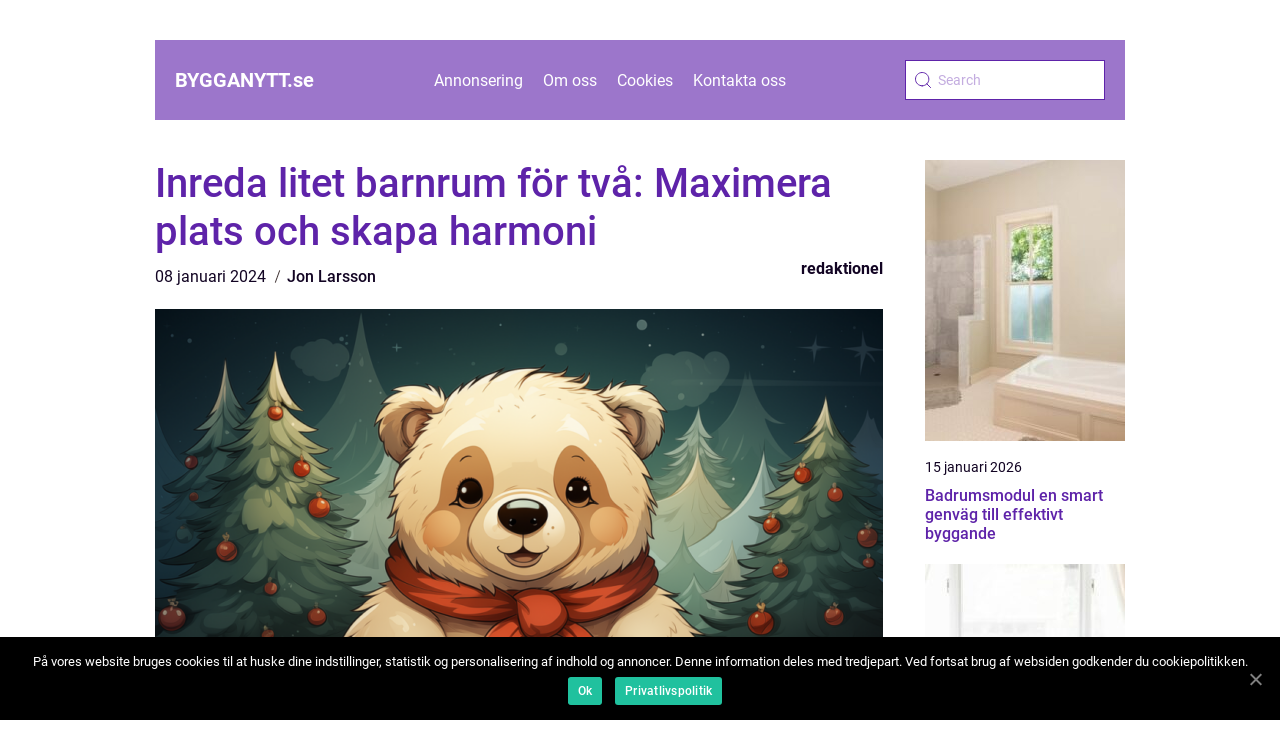

--- FILE ---
content_type: text/html; charset=UTF-8
request_url: https://bygganytt.se/inreda-litet-barnrum-for-tva-maximera-plats-och-skapa-harmoni/
body_size: 12550
content:
<!doctype html>
<html lang="sv-SE">

<head>
    <meta charset="UTF-8">
    <meta name="viewport" content="width=device-width, initial-scale=1">

    <link rel="apple-touch-icon" sizes="180x180" href="https://bygganytt.se/wp-content/themes/klikko5_04_06_2025/dest/images/favicon.png">
    <link rel="icon" type="image/png" sizes="32x32" href="https://bygganytt.se/wp-content/themes/klikko5_04_06_2025/dest/images/favicon.png">
    <link rel="icon" type="image/png" sizes="16x16" href="https://bygganytt.se/wp-content/themes/klikko5_04_06_2025/dest/images/favicon.png">

            <title>Inreda litet barnrum för två: Maximera plats och skapa harmoni</title>
    <meta name='robots' content='index, follow' />

	<!-- This site is optimized with the Yoast SEO plugin v25.3.1 - https://yoast.com/wordpress/plugins/seo/ -->
	<title>Inreda litet barnrum för två: Maximera plats och skapa harmoni</title>
	<meta name="description" content="Läs denna högkvalitativa artikel om hur du inreder ett litet barnrum för två. Få en grundlig översikt, upptäck olika typer av lösningar och utforska för- och nackdelar med varje alternativ. Maximera golvytan, skapa en trivsam miljö och låt båda barnen trivas." />
	<link rel="canonical" href="https://bygganytt.se/inreda-litet-barnrum-for-tva-maximera-plats-och-skapa-harmoni/" />
	<meta property="og:locale" content="sv_SE" />
	<meta property="og:type" content="article" />
	<meta property="og:title" content="Inreda litet barnrum för två: Maximera plats och skapa harmoni" />
	<meta property="og:description" content="Läs denna högkvalitativa artikel om hur du inreder ett litet barnrum för två. Få en grundlig översikt, upptäck olika typer av lösningar och utforska för- och nackdelar med varje alternativ. Maximera golvytan, skapa en trivsam miljö och låt båda barnen trivas." />
	<meta property="og:url" content="https://bygganytt.se/inreda-litet-barnrum-for-tva-maximera-plats-och-skapa-harmoni/" />
	<meta property="og:site_name" content="Byggnyheter | Senaste nytt inom byggbranschen" />
	<meta property="article:published_time" content="2024-01-08T04:45:14+00:00" />
	<meta property="article:modified_time" content="2025-08-25T06:54:43+00:00" />
	<meta property="og:image" content="https://bygganytt.se/wp-content/uploads/2024/01/pixabay-8359835.png" />
	<meta property="og:image:width" content="1000" />
	<meta property="og:image:height" content="782" />
	<meta property="og:image:type" content="image/png" />
	<meta name="author" content="Jon Larsson" />
	<meta name="twitter:card" content="summary_large_image" />
	<script type="application/ld+json" class="yoast-schema-graph">{"@context":"https://schema.org","@graph":[{"@type":"WebPage","@id":"https://bygganytt.se/inreda-litet-barnrum-for-tva-maximera-plats-och-skapa-harmoni/","url":"https://bygganytt.se/inreda-litet-barnrum-for-tva-maximera-plats-och-skapa-harmoni/","name":"Inreda litet barnrum för två: Maximera plats och skapa harmoni","isPartOf":{"@id":"https://bygganytt.se/#website"},"primaryImageOfPage":{"@id":"https://bygganytt.se/inreda-litet-barnrum-for-tva-maximera-plats-och-skapa-harmoni/#primaryimage"},"image":{"@id":"https://bygganytt.se/inreda-litet-barnrum-for-tva-maximera-plats-och-skapa-harmoni/#primaryimage"},"thumbnailUrl":"https://bygganytt.se/wp-content/uploads/2024/01/pixabay-8359835.png","datePublished":"2024-01-08T04:45:14+00:00","dateModified":"2025-08-25T06:54:43+00:00","author":{"@id":"https://bygganytt.se/#/schema/person/467a8dae4d2e5f3390e1c5b8a63a4ab8"},"description":"Läs denna högkvalitativa artikel om hur du inreder ett litet barnrum för två. Få en grundlig översikt, upptäck olika typer av lösningar och utforska för- och nackdelar med varje alternativ. Maximera golvytan, skapa en trivsam miljö och låt båda barnen trivas.","breadcrumb":{"@id":"https://bygganytt.se/inreda-litet-barnrum-for-tva-maximera-plats-och-skapa-harmoni/#breadcrumb"},"inLanguage":"sv-SE","potentialAction":[{"@type":"ReadAction","target":["https://bygganytt.se/inreda-litet-barnrum-for-tva-maximera-plats-och-skapa-harmoni/"]}]},{"@type":"ImageObject","inLanguage":"sv-SE","@id":"https://bygganytt.se/inreda-litet-barnrum-for-tva-maximera-plats-och-skapa-harmoni/#primaryimage","url":"https://bygganytt.se/wp-content/uploads/2024/01/pixabay-8359835.png","contentUrl":"https://bygganytt.se/wp-content/uploads/2024/01/pixabay-8359835.png","width":1000,"height":782},{"@type":"BreadcrumbList","@id":"https://bygganytt.se/inreda-litet-barnrum-for-tva-maximera-plats-och-skapa-harmoni/#breadcrumb","itemListElement":[{"@type":"ListItem","position":1,"name":"Hem","item":"https://bygganytt.se/"},{"@type":"ListItem","position":2,"name":"Inreda litet barnrum för två: Maximera plats och skapa harmoni"}]},{"@type":"WebSite","@id":"https://bygganytt.se/#website","url":"https://bygganytt.se/","name":"Byggnyheter | Senaste nytt inom byggbranschen","description":"Här hittar du de senaste nyheterna inom byggbranschen.","potentialAction":[{"@type":"SearchAction","target":{"@type":"EntryPoint","urlTemplate":"https://bygganytt.se/?s={search_term_string}"},"query-input":{"@type":"PropertyValueSpecification","valueRequired":true,"valueName":"search_term_string"}}],"inLanguage":"sv-SE"},{"@type":"Person","@id":"https://bygganytt.se/#/schema/person/467a8dae4d2e5f3390e1c5b8a63a4ab8","name":"Jon Larsson","image":{"@type":"ImageObject","inLanguage":"sv-SE","@id":"https://bygganytt.se/#/schema/person/image/","url":"https://secure.gravatar.com/avatar/442767371d6e0d6f685c65723e33166bcb4ab358858ba655601faf5e5294f5c6?s=96&d=mm&r=g","contentUrl":"https://secure.gravatar.com/avatar/442767371d6e0d6f685c65723e33166bcb4ab358858ba655601faf5e5294f5c6?s=96&d=mm&r=g","caption":"Jon Larsson"},"url":"https://bygganytt.se/author/jon_larsson/"}]}</script>
	<!-- / Yoast SEO plugin. -->


<link rel="alternate" type="application/rss+xml" title="Byggnyheter | Senaste nytt inom byggbranschen &raquo; Kommentarsflöde för Inreda litet barnrum för två: Maximera plats och skapa harmoni" href="https://bygganytt.se/inreda-litet-barnrum-for-tva-maximera-plats-och-skapa-harmoni/feed/" />
<link rel="alternate" title="oEmbed (JSON)" type="application/json+oembed" href="https://bygganytt.se/wp-json/oembed/1.0/embed?url=https%3A%2F%2Fbygganytt.se%2Finreda-litet-barnrum-for-tva-maximera-plats-och-skapa-harmoni%2F" />
<link rel="alternate" title="oEmbed (XML)" type="text/xml+oembed" href="https://bygganytt.se/wp-json/oembed/1.0/embed?url=https%3A%2F%2Fbygganytt.se%2Finreda-litet-barnrum-for-tva-maximera-plats-och-skapa-harmoni%2F&#038;format=xml" />
<style id='wp-img-auto-sizes-contain-inline-css' type='text/css'>
img:is([sizes=auto i],[sizes^="auto," i]){contain-intrinsic-size:3000px 1500px}
/*# sourceURL=wp-img-auto-sizes-contain-inline-css */
</style>
<style id='wp-emoji-styles-inline-css' type='text/css'>

	img.wp-smiley, img.emoji {
		display: inline !important;
		border: none !important;
		box-shadow: none !important;
		height: 1em !important;
		width: 1em !important;
		margin: 0 0.07em !important;
		vertical-align: -0.1em !important;
		background: none !important;
		padding: 0 !important;
	}
/*# sourceURL=wp-emoji-styles-inline-css */
</style>
<style id='wp-block-library-inline-css' type='text/css'>
:root{--wp-block-synced-color:#7a00df;--wp-block-synced-color--rgb:122,0,223;--wp-bound-block-color:var(--wp-block-synced-color);--wp-editor-canvas-background:#ddd;--wp-admin-theme-color:#007cba;--wp-admin-theme-color--rgb:0,124,186;--wp-admin-theme-color-darker-10:#006ba1;--wp-admin-theme-color-darker-10--rgb:0,107,160.5;--wp-admin-theme-color-darker-20:#005a87;--wp-admin-theme-color-darker-20--rgb:0,90,135;--wp-admin-border-width-focus:2px}@media (min-resolution:192dpi){:root{--wp-admin-border-width-focus:1.5px}}.wp-element-button{cursor:pointer}:root .has-very-light-gray-background-color{background-color:#eee}:root .has-very-dark-gray-background-color{background-color:#313131}:root .has-very-light-gray-color{color:#eee}:root .has-very-dark-gray-color{color:#313131}:root .has-vivid-green-cyan-to-vivid-cyan-blue-gradient-background{background:linear-gradient(135deg,#00d084,#0693e3)}:root .has-purple-crush-gradient-background{background:linear-gradient(135deg,#34e2e4,#4721fb 50%,#ab1dfe)}:root .has-hazy-dawn-gradient-background{background:linear-gradient(135deg,#faaca8,#dad0ec)}:root .has-subdued-olive-gradient-background{background:linear-gradient(135deg,#fafae1,#67a671)}:root .has-atomic-cream-gradient-background{background:linear-gradient(135deg,#fdd79a,#004a59)}:root .has-nightshade-gradient-background{background:linear-gradient(135deg,#330968,#31cdcf)}:root .has-midnight-gradient-background{background:linear-gradient(135deg,#020381,#2874fc)}:root{--wp--preset--font-size--normal:16px;--wp--preset--font-size--huge:42px}.has-regular-font-size{font-size:1em}.has-larger-font-size{font-size:2.625em}.has-normal-font-size{font-size:var(--wp--preset--font-size--normal)}.has-huge-font-size{font-size:var(--wp--preset--font-size--huge)}.has-text-align-center{text-align:center}.has-text-align-left{text-align:left}.has-text-align-right{text-align:right}.has-fit-text{white-space:nowrap!important}#end-resizable-editor-section{display:none}.aligncenter{clear:both}.items-justified-left{justify-content:flex-start}.items-justified-center{justify-content:center}.items-justified-right{justify-content:flex-end}.items-justified-space-between{justify-content:space-between}.screen-reader-text{border:0;clip-path:inset(50%);height:1px;margin:-1px;overflow:hidden;padding:0;position:absolute;width:1px;word-wrap:normal!important}.screen-reader-text:focus{background-color:#ddd;clip-path:none;color:#444;display:block;font-size:1em;height:auto;left:5px;line-height:normal;padding:15px 23px 14px;text-decoration:none;top:5px;width:auto;z-index:100000}html :where(.has-border-color){border-style:solid}html :where([style*=border-top-color]){border-top-style:solid}html :where([style*=border-right-color]){border-right-style:solid}html :where([style*=border-bottom-color]){border-bottom-style:solid}html :where([style*=border-left-color]){border-left-style:solid}html :where([style*=border-width]){border-style:solid}html :where([style*=border-top-width]){border-top-style:solid}html :where([style*=border-right-width]){border-right-style:solid}html :where([style*=border-bottom-width]){border-bottom-style:solid}html :where([style*=border-left-width]){border-left-style:solid}html :where(img[class*=wp-image-]){height:auto;max-width:100%}:where(figure){margin:0 0 1em}html :where(.is-position-sticky){--wp-admin--admin-bar--position-offset:var(--wp-admin--admin-bar--height,0px)}@media screen and (max-width:600px){html :where(.is-position-sticky){--wp-admin--admin-bar--position-offset:0px}}

/*# sourceURL=wp-block-library-inline-css */
</style><style id='global-styles-inline-css' type='text/css'>
:root{--wp--preset--aspect-ratio--square: 1;--wp--preset--aspect-ratio--4-3: 4/3;--wp--preset--aspect-ratio--3-4: 3/4;--wp--preset--aspect-ratio--3-2: 3/2;--wp--preset--aspect-ratio--2-3: 2/3;--wp--preset--aspect-ratio--16-9: 16/9;--wp--preset--aspect-ratio--9-16: 9/16;--wp--preset--color--black: #000000;--wp--preset--color--cyan-bluish-gray: #abb8c3;--wp--preset--color--white: #ffffff;--wp--preset--color--pale-pink: #f78da7;--wp--preset--color--vivid-red: #cf2e2e;--wp--preset--color--luminous-vivid-orange: #ff6900;--wp--preset--color--luminous-vivid-amber: #fcb900;--wp--preset--color--light-green-cyan: #7bdcb5;--wp--preset--color--vivid-green-cyan: #00d084;--wp--preset--color--pale-cyan-blue: #8ed1fc;--wp--preset--color--vivid-cyan-blue: #0693e3;--wp--preset--color--vivid-purple: #9b51e0;--wp--preset--gradient--vivid-cyan-blue-to-vivid-purple: linear-gradient(135deg,rgb(6,147,227) 0%,rgb(155,81,224) 100%);--wp--preset--gradient--light-green-cyan-to-vivid-green-cyan: linear-gradient(135deg,rgb(122,220,180) 0%,rgb(0,208,130) 100%);--wp--preset--gradient--luminous-vivid-amber-to-luminous-vivid-orange: linear-gradient(135deg,rgb(252,185,0) 0%,rgb(255,105,0) 100%);--wp--preset--gradient--luminous-vivid-orange-to-vivid-red: linear-gradient(135deg,rgb(255,105,0) 0%,rgb(207,46,46) 100%);--wp--preset--gradient--very-light-gray-to-cyan-bluish-gray: linear-gradient(135deg,rgb(238,238,238) 0%,rgb(169,184,195) 100%);--wp--preset--gradient--cool-to-warm-spectrum: linear-gradient(135deg,rgb(74,234,220) 0%,rgb(151,120,209) 20%,rgb(207,42,186) 40%,rgb(238,44,130) 60%,rgb(251,105,98) 80%,rgb(254,248,76) 100%);--wp--preset--gradient--blush-light-purple: linear-gradient(135deg,rgb(255,206,236) 0%,rgb(152,150,240) 100%);--wp--preset--gradient--blush-bordeaux: linear-gradient(135deg,rgb(254,205,165) 0%,rgb(254,45,45) 50%,rgb(107,0,62) 100%);--wp--preset--gradient--luminous-dusk: linear-gradient(135deg,rgb(255,203,112) 0%,rgb(199,81,192) 50%,rgb(65,88,208) 100%);--wp--preset--gradient--pale-ocean: linear-gradient(135deg,rgb(255,245,203) 0%,rgb(182,227,212) 50%,rgb(51,167,181) 100%);--wp--preset--gradient--electric-grass: linear-gradient(135deg,rgb(202,248,128) 0%,rgb(113,206,126) 100%);--wp--preset--gradient--midnight: linear-gradient(135deg,rgb(2,3,129) 0%,rgb(40,116,252) 100%);--wp--preset--font-size--small: 13px;--wp--preset--font-size--medium: 20px;--wp--preset--font-size--large: 36px;--wp--preset--font-size--x-large: 42px;--wp--preset--spacing--20: 0.44rem;--wp--preset--spacing--30: 0.67rem;--wp--preset--spacing--40: 1rem;--wp--preset--spacing--50: 1.5rem;--wp--preset--spacing--60: 2.25rem;--wp--preset--spacing--70: 3.38rem;--wp--preset--spacing--80: 5.06rem;--wp--preset--shadow--natural: 6px 6px 9px rgba(0, 0, 0, 0.2);--wp--preset--shadow--deep: 12px 12px 50px rgba(0, 0, 0, 0.4);--wp--preset--shadow--sharp: 6px 6px 0px rgba(0, 0, 0, 0.2);--wp--preset--shadow--outlined: 6px 6px 0px -3px rgb(255, 255, 255), 6px 6px rgb(0, 0, 0);--wp--preset--shadow--crisp: 6px 6px 0px rgb(0, 0, 0);}:where(.is-layout-flex){gap: 0.5em;}:where(.is-layout-grid){gap: 0.5em;}body .is-layout-flex{display: flex;}.is-layout-flex{flex-wrap: wrap;align-items: center;}.is-layout-flex > :is(*, div){margin: 0;}body .is-layout-grid{display: grid;}.is-layout-grid > :is(*, div){margin: 0;}:where(.wp-block-columns.is-layout-flex){gap: 2em;}:where(.wp-block-columns.is-layout-grid){gap: 2em;}:where(.wp-block-post-template.is-layout-flex){gap: 1.25em;}:where(.wp-block-post-template.is-layout-grid){gap: 1.25em;}.has-black-color{color: var(--wp--preset--color--black) !important;}.has-cyan-bluish-gray-color{color: var(--wp--preset--color--cyan-bluish-gray) !important;}.has-white-color{color: var(--wp--preset--color--white) !important;}.has-pale-pink-color{color: var(--wp--preset--color--pale-pink) !important;}.has-vivid-red-color{color: var(--wp--preset--color--vivid-red) !important;}.has-luminous-vivid-orange-color{color: var(--wp--preset--color--luminous-vivid-orange) !important;}.has-luminous-vivid-amber-color{color: var(--wp--preset--color--luminous-vivid-amber) !important;}.has-light-green-cyan-color{color: var(--wp--preset--color--light-green-cyan) !important;}.has-vivid-green-cyan-color{color: var(--wp--preset--color--vivid-green-cyan) !important;}.has-pale-cyan-blue-color{color: var(--wp--preset--color--pale-cyan-blue) !important;}.has-vivid-cyan-blue-color{color: var(--wp--preset--color--vivid-cyan-blue) !important;}.has-vivid-purple-color{color: var(--wp--preset--color--vivid-purple) !important;}.has-black-background-color{background-color: var(--wp--preset--color--black) !important;}.has-cyan-bluish-gray-background-color{background-color: var(--wp--preset--color--cyan-bluish-gray) !important;}.has-white-background-color{background-color: var(--wp--preset--color--white) !important;}.has-pale-pink-background-color{background-color: var(--wp--preset--color--pale-pink) !important;}.has-vivid-red-background-color{background-color: var(--wp--preset--color--vivid-red) !important;}.has-luminous-vivid-orange-background-color{background-color: var(--wp--preset--color--luminous-vivid-orange) !important;}.has-luminous-vivid-amber-background-color{background-color: var(--wp--preset--color--luminous-vivid-amber) !important;}.has-light-green-cyan-background-color{background-color: var(--wp--preset--color--light-green-cyan) !important;}.has-vivid-green-cyan-background-color{background-color: var(--wp--preset--color--vivid-green-cyan) !important;}.has-pale-cyan-blue-background-color{background-color: var(--wp--preset--color--pale-cyan-blue) !important;}.has-vivid-cyan-blue-background-color{background-color: var(--wp--preset--color--vivid-cyan-blue) !important;}.has-vivid-purple-background-color{background-color: var(--wp--preset--color--vivid-purple) !important;}.has-black-border-color{border-color: var(--wp--preset--color--black) !important;}.has-cyan-bluish-gray-border-color{border-color: var(--wp--preset--color--cyan-bluish-gray) !important;}.has-white-border-color{border-color: var(--wp--preset--color--white) !important;}.has-pale-pink-border-color{border-color: var(--wp--preset--color--pale-pink) !important;}.has-vivid-red-border-color{border-color: var(--wp--preset--color--vivid-red) !important;}.has-luminous-vivid-orange-border-color{border-color: var(--wp--preset--color--luminous-vivid-orange) !important;}.has-luminous-vivid-amber-border-color{border-color: var(--wp--preset--color--luminous-vivid-amber) !important;}.has-light-green-cyan-border-color{border-color: var(--wp--preset--color--light-green-cyan) !important;}.has-vivid-green-cyan-border-color{border-color: var(--wp--preset--color--vivid-green-cyan) !important;}.has-pale-cyan-blue-border-color{border-color: var(--wp--preset--color--pale-cyan-blue) !important;}.has-vivid-cyan-blue-border-color{border-color: var(--wp--preset--color--vivid-cyan-blue) !important;}.has-vivid-purple-border-color{border-color: var(--wp--preset--color--vivid-purple) !important;}.has-vivid-cyan-blue-to-vivid-purple-gradient-background{background: var(--wp--preset--gradient--vivid-cyan-blue-to-vivid-purple) !important;}.has-light-green-cyan-to-vivid-green-cyan-gradient-background{background: var(--wp--preset--gradient--light-green-cyan-to-vivid-green-cyan) !important;}.has-luminous-vivid-amber-to-luminous-vivid-orange-gradient-background{background: var(--wp--preset--gradient--luminous-vivid-amber-to-luminous-vivid-orange) !important;}.has-luminous-vivid-orange-to-vivid-red-gradient-background{background: var(--wp--preset--gradient--luminous-vivid-orange-to-vivid-red) !important;}.has-very-light-gray-to-cyan-bluish-gray-gradient-background{background: var(--wp--preset--gradient--very-light-gray-to-cyan-bluish-gray) !important;}.has-cool-to-warm-spectrum-gradient-background{background: var(--wp--preset--gradient--cool-to-warm-spectrum) !important;}.has-blush-light-purple-gradient-background{background: var(--wp--preset--gradient--blush-light-purple) !important;}.has-blush-bordeaux-gradient-background{background: var(--wp--preset--gradient--blush-bordeaux) !important;}.has-luminous-dusk-gradient-background{background: var(--wp--preset--gradient--luminous-dusk) !important;}.has-pale-ocean-gradient-background{background: var(--wp--preset--gradient--pale-ocean) !important;}.has-electric-grass-gradient-background{background: var(--wp--preset--gradient--electric-grass) !important;}.has-midnight-gradient-background{background: var(--wp--preset--gradient--midnight) !important;}.has-small-font-size{font-size: var(--wp--preset--font-size--small) !important;}.has-medium-font-size{font-size: var(--wp--preset--font-size--medium) !important;}.has-large-font-size{font-size: var(--wp--preset--font-size--large) !important;}.has-x-large-font-size{font-size: var(--wp--preset--font-size--x-large) !important;}
/*# sourceURL=global-styles-inline-css */
</style>

<style id='classic-theme-styles-inline-css' type='text/css'>
/*! This file is auto-generated */
.wp-block-button__link{color:#fff;background-color:#32373c;border-radius:9999px;box-shadow:none;text-decoration:none;padding:calc(.667em + 2px) calc(1.333em + 2px);font-size:1.125em}.wp-block-file__button{background:#32373c;color:#fff;text-decoration:none}
/*# sourceURL=/wp-includes/css/classic-themes.min.css */
</style>
<link rel='stylesheet' id='klikko-style-css' href='https://bygganytt.se/wp-content/themes/klikko5_04_06_2025/style.css?ver=6.9' type='text/css' media='all' />
<link rel='stylesheet' id='main-style-css' href='https://bygganytt.se/wp-content/themes/klikko5_04_06_2025/dest/css/app.css?ver=6.9' type='text/css' media='all' />
<link rel='stylesheet' id='owl-carousel-css' href='https://bygganytt.se/wp-content/themes/klikko5_04_06_2025/dest/css/owl.carousel.min.css?ver=1' type='text/css' media='all' />
<script type="text/javascript" src="https://bygganytt.se/wp-includes/js/jquery/jquery.min.js?ver=3.7.1" id="jquery-core-js"></script>
<script type="text/javascript" src="https://bygganytt.se/wp-includes/js/jquery/jquery-migrate.min.js?ver=3.4.1" id="jquery-migrate-js"></script>
<link rel="https://api.w.org/" href="https://bygganytt.se/wp-json/" /><link rel="alternate" title="JSON" type="application/json" href="https://bygganytt.se/wp-json/wp/v2/posts/690" /><link rel="EditURI" type="application/rsd+xml" title="RSD" href="https://bygganytt.se/xmlrpc.php?rsd" />
<meta name="generator" content="WordPress 6.9" />
<link rel='shortlink' href='https://bygganytt.se/?p=690' />
<script type="text/javascript">var ajaxurl = "https://bygganytt.se/wp-admin/admin-ajax.php";</script>
    <script type="application/ld+json">
        {
          "@context": "https://schema.org",
          "@type": "NewsArticle",
          "mainEntityOfPage": {
            "@type": "WebPage",
            "@id": "https://bygganytt.se/inreda-litet-barnrum-for-tva-maximera-plats-och-skapa-harmoni/"
          },
          "headline": "Inreda litet barnrum för två: Maximera plats och skapa harmoni",
          "image": "https://bygganytt.se/wp-content/uploads/2024/01/pixabay-8359835.png",
          "datePublished": "2024-01-08T05:45:14+01:00",
          "dateModified":  "2025-08-25T08:54:43+02:00",
          "author": {
            "@type": "Person",
            "name": "Jon Larsson"
          },
          "publisher": {
             "@type": "Organization",
             "name": "Byggnyheter | Senaste nytt inom byggbranschen",
             "logo": {
                "@type": "ImageObject",
                "url": "https://bygganytt.se/wp-content/themes/klikko5_04_06_2025/dest/images/favicon.png"
             }
          }
        }


    </script>

    </head>

<body class="wp-singular post-template-default single single-post postid-690 single-format-standard wp-theme-klikko5_04_06_2025">
<header class="header-block">
    <div class="mobile-bg"><span></span></div>
    <div class="max-width-content container-fluid">
        <div class="header-block__wrapper">
            <a href="https://bygganytt.se">
                <span class="site-name">
                    bygganytt.<span>se</span>                </span>
            </a>
            <div class="menu-klikko-main-menu-container"><ul id="menu-klikko-main-menu" class="menu"><li id="menu-item-881" class="menu-item menu-item-type-post_type menu-item-object-page menu-item-881"><a href="https://bygganytt.se/annonsering/">Annonsering</a></li>
<li id="menu-item-882" class="menu-item menu-item-type-post_type menu-item-object-page menu-item-882"><a href="https://bygganytt.se/om-oss/">Om oss</a></li>
<li id="menu-item-883" class="menu-item menu-item-type-post_type menu-item-object-page menu-item-privacy-policy menu-item-883"><a rel="privacy-policy" href="https://bygganytt.se/cookies/">Cookies</a></li>
<li id="menu-item-884" class="menu-item menu-item-type-post_type menu-item-object-page menu-item-884"><a href="https://bygganytt.se/kontakta-oss/">Kontakta oss</a></li>
</ul></div>            <form id="search" class="search-form" method="get" action="https://bygganytt.se/">
                <input class="search-form__input" placeholder="Search" type="search" value="" name="s" id="search">
                <input class="search-form__submit" type="submit" value="">
            </form>
            <div class="mobile-items">
                <div class="mobile-items__search"></div>
                <div class="mobile-items__menu"></div>
            </div>
        </div>
    </div>
</header>

<main>
    <div class="top-banner">
        <div id="HeaderWideBanner970" class="banner wide-banner"></div>    </div>
    <div class="main-wrapper">
        <div class="left-banner-block">
            <div id="LeftSidebarScrollBanner300" class="banner"></div>        </div>

    <div class="single-blog">
        <section class="main-content">
            <div class="main-block">
                <div class="hero-content">
                    <h1>Inreda litet barnrum för två: Maximera plats och skapa harmoni</h1>
                        <div class="card-data">
        
        <div class="card-info">
            <span class="card-date">
                08 januari 2024            </span>
            <span class="card-author">
                <a href="https://bygganytt.se/author/jon_larsson/">Jon Larsson</a>            </span>
        </div>

                    <div class="card-categories">
                <a href="https://bygganytt.se/category/redaktionel/" rel="tag">redaktionel</a>            </div>
        
    </div>
                        <div class="main-content__image">
                        <img width="728" height="600" src="https://bygganytt.se/wp-content/uploads/2024/01/pixabay-8359835-728x600.png" class="attachment-front-large size-front-large" alt="" decoding="async" fetchpriority="high" />                    </div>
                    <div class="main-content__text">
                        <h2>Introduktion</h2>
<p>Ett litet barnrum kan vara en utmaning att inreda, speciellt när det rymmer två barn. Att skapa en funktionell och harmonisk miljö där båda barnen kan trivas är viktigt. I denna artikel kommer vi att ge en grundlig översikt av hur man kan inreda ett litet barnrum för två, vilka typer av lösningar som finns tillgängliga och undersöka för- och nackdelar med olika alternativ.</p>
<h2>Vad innebär &#8221;inreda litet barnrum för två&#8221;?</h2>
<p>
                         <picture><source srcset="https://wsnonline.dk/storage/image-gallery-images/pixabay-286240.webp" type="image/webp"><source srcset="https://wsnonline.dk/storage/image-gallery-images/pixabay-286240.webp" type="image/jpeg"><img decoding="async" style="max-width: 400px!important; height: auto!important;display: block!important; margin-left: auto!important; margin-right: auto!important;" src="https://wsnonline.dk/storage/image-gallery-images/pixabay-286240.jpeg" alt="kids room">
                         </picture></p>
<p>När vi pratar om att inreda ett litet barnrum för två avser vi att skapa en plats där båda barnen kan leva och sova bekvämt. Det handlar om att välja möbler och organisera utrymmet på ett sätt som maximerar platsen samtidigt som det skapar en trivsam och harmonisk atmosfär för barnen att växa upp i.</p>
<p>Typer av lösningar för att inreda litet barnrum för två</p>
<p>Det finns olika alternativ att överväga när man inreder ett litet barnrum för två. Här är några populära lösningar:</p>
<p>1. Våningssängar: Våningssängar är ett utmärkt sätt att maximera golvytan i ett barnrum. Detta alternativ ger båda barnen en egen sovplats samtidigt som det frigör utrymme för lek och förvaring.</p>
<p>2. Kompakta lösningar: Det finns särskilda möbelsystem som är utformade för att passa in i små barnrum. Dessa system erbjuder smarta förvaringslösningar som kombinerar sängar, skrivbord och hyllor i en enda enhet, vilket frigör utrymme för lek och rörelse.</p>
<p>3. Delade rum: Om det inte finns tillräckligt med utrymme för våningssängar eller kompakta möbelsystem kan man överväga att dela upp rummet på ett smart sätt. Ett alternativ är att använda en skärmvägg eller gardiner för att dela upp utrymmet och ge varje barn en egen zon.</p>
<h2>Kvantitativa mätningar om &#8221;inreda litet barnrum för två&#8221;</h2>
<p>Genom att använda våningssängar eller kompakta lösningar kan man spara upp till 50% av golvytan i ett barnrum jämfört med att använda separata sängar och möbler. Detta ger barnen mer utrymme att leka, studera och utforska.</p>
<h2>Skillnader mellan olika &#8221;inreda litet barnrum för två&#8221;</h2>
<p>Vilken lösning som passar bäst beror på barnens ålder, personligheter och preferenser. Våningssängar är ett utmärkt alternativ för syskon som är nära i ålder och gillar att sova högt upp. Kompakta lösningar är idealiska för äldre barn som behöver en egen plats att studera och förvara sina saker. Att dela rummet kan vara en bra lösning för syskon som behöver utrymme för att vara ifrån varandra ibland.</p>
<p>Historisk genomgång av för- och nackdelar med olika &#8221;inreda litet barnrum för två&#8221;</p>
<p>Historiskt sett har våningssängar varit det vanligaste alternativet när man inreder ett litet barnrum för två. Dessa sängar erbjuder maximal utnyttjande av golvytan, men kan vara svåra att använda för yngre barn eller de som är rädda för höjder. Kompakta lösningar har ökat i popularitet de senaste åren på grund av deras mångsidighet och smarta förvaringsmöjligheter. Att dela rummet har också varit en vanlig lösning, särskilt för syskon som vuxit upp tillsammans och är vana vid att dela utrymmen.</p>
<p><span style="width:560px;height:315px;display:block;margin:20px auto 40px;" class="fx-youtube-iframe-box"><br />
                                <iframe style="display:block;margin:auto;border: unset;" width="560" height="315" src="https://www.youtube.com/embed/aWWzaveJQbA"
                                            title="kids room" frameborder="0"
                                            allow="accelerometer; autoplay; clipboard-write; encrypted-media; gyroscope; picture-in-picture; web-share" allowfullscreen><br />
                                </iframe><br />
                            </span></p>
<h2>Slutsats</h2>
<p>Att inreda ett litet barnrum för två kan vara en spännande och utmanande uppgift. Genom att välja rätt möbler och organisera utrymmet på ett smart sätt kan man skapa en trivsam och harmonisk miljö där båda barnen kan trivas. Våningssängar, kompakta lösningar och delade rum är olika alternativ att överväga, och valet beror på barnens ålder, preferenser och utrymmet. Genom att maximera golvytan och erbjuda smarta förvaringslösningar kan man skapa ett litet barnrum för två som är både funktionellt och stilfullt.</p>
<div class="schema-faq-wrapper">
<h2 style="text-align: center; margin-bottom: 20px;"><span style="border: 1px solid black; padding: 10px 50px;">FAQ</span><br />
		</h2>
<div itemscope itemtype="https://schema.org/FAQPage" style="border: 1px solid black; padding: 20px;">
<div itemscope itemprop="mainEntity" itemtype="https://schema.org/Question">
<h3><span itemprop="name">Vad är fördelen med att använda våningssängar i ett litet barnrum för två?</span></h3>
<div itemscope itemprop="acceptedAnswer" itemtype="https://schema.org/Answer">
<div itemprop="text">Våningssängar är utmärkta för att maximera golvytan i ett litet barnrum för två. De friar upp utrymme för lek och förvaring samtidigt som båda barnen får en egen sovplats.</div>
</p></div>
</p></div>
<div itemscope itemprop="mainEntity" itemtype="https://schema.org/Question">
<h3><span itemprop="name">Hur kan man dela upp ett litet barnrum för två på ett smart sätt om man inte kan använda våningssängar eller kompakta lösningar?</span></h3>
<div itemscope itemprop="acceptedAnswer" itemtype="https://schema.org/Answer">
<div itemprop="text">Om det inte finns tillräckligt med utrymme för våningssängar eller kompakta möbelsystem kan man överväga att använda en skärmvägg eller gardiner för att dela upp rummet. Det ger varje barn en egen zon och ger dem utrymme att vara ifrån varandra när det behövs.</div>
</p></div>
</p></div>
<div itemscope itemprop="mainEntity" itemtype="https://schema.org/Question">
<h3><span itemprop="name">Vilket alternativ är bäst för äldre barn som behöver en plats att studera och förvara sina saker?</span></h3>
<div itemscope itemprop="acceptedAnswer" itemtype="https://schema.org/Answer">
<div itemprop="text">För äldre barn som behöver en egen plats att studera och förvara sina saker är kompakta lösningar idealiska. Dessa möbelsystem kombinerar sängar, skrivbord och hyllor i en enhet, vilket frigör utrymme för rörelse och arbete.</div>
</p></div>
</p></div>
</p></div>
</p></div>
                    </div>
                    
    <div class="section-sitemap">
        <a href="https://bygganytt.se/sitemap/" class="sitemap-title">
            Läs fler inlägg här        </a>
    </div>

                        <div class="inner-content-banner middle">
    <div id="BodyMiddleWideBanner728" class="banner banner-m"></div>
    <div id="BodyMiddleMobileBanner320" class="banner banner-s"></div>
</div>                </div>
            </div>
            <aside class="sidebar-block">
                
<div class="sidebar-post">
            <div class="sidebar-post__item">
            <a href="https://bygganytt.se/badrumsmodul-en-smart-genvag-till-effektivt-byggande/" class="post-thumbnail">
                <img width="200" height="281" src="https://bygganytt.se/wp-content/uploads/2026/01/67220b4b784e0-200x281.jpeg" class="attachment-sidebar-image size-sidebar-image" alt="" decoding="async" />            </a>
            <p class="sidebar-post__item__date">
                15 januari 2026            </p>
            <a href="https://bygganytt.se/badrumsmodul-en-smart-genvag-till-effektivt-byggande/">
                <h3 class="short-title">Badrumsmodul  en smart genväg till effektivt byggande</h3>
            </a>
        </div>
                <div class="sidebar-post__item">
            <a href="https://bygganytt.se/heminredning-som-haller-over-tid-sa-skapar-du-ett-medvetet-och-personligt-hem/" class="post-thumbnail">
                <img width="200" height="281" src="https://bygganytt.se/wp-content/uploads/2026/01/692b053c74a35-200x281.jpeg" class="attachment-sidebar-image size-sidebar-image" alt="" decoding="async" />            </a>
            <p class="sidebar-post__item__date">
                14 januari 2026            </p>
            <a href="https://bygganytt.se/heminredning-som-haller-over-tid-sa-skapar-du-ett-medvetet-och-personligt-hem/">
                <h3 class="short-title">Heminredning som håller över tid - så skapar du ett medvetet och personligt hem</h3>
            </a>
        </div>
                <div class="sidebar-banner-block">
            <div id="SidebarSquareBanner200" class="banner sidebar-banner"></div>        </div>
            <div class="sidebar-post__item">
            <a href="https://bygganytt.se/kyltekniker-i-uppsala-kunskap-som-haller-kylan-pa-ratt-niva/" class="post-thumbnail">
                <img width="200" height="281" src="https://bygganytt.se/wp-content/uploads/2025/12/68370236361d3-200x281.jpeg" class="attachment-sidebar-image size-sidebar-image" alt="" decoding="async" />            </a>
            <p class="sidebar-post__item__date">
                06 december 2025            </p>
            <a href="https://bygganytt.se/kyltekniker-i-uppsala-kunskap-som-haller-kylan-pa-ratt-niva/">
                <h3 class="short-title">Kyltekniker i Uppsala: Kunskap som håller kylan på rätt nivå</h3>
            </a>
        </div>
                <div class="sidebar-post__item">
            <a href="https://bygganytt.se/energideklarationer-i-karlstad-en-guide-for-villaagare-bostadsrattsforeningar-och-fastighetsagare/" class="post-thumbnail">
                <img width="200" height="281" src="https://bygganytt.se/wp-content/uploads/2025/12/pixabay-1008591-200x281.jpeg" class="attachment-sidebar-image size-sidebar-image" alt="" decoding="async" />            </a>
            <p class="sidebar-post__item__date">
                05 december 2025            </p>
            <a href="https://bygganytt.se/energideklarationer-i-karlstad-en-guide-for-villaagare-bostadsrattsforeningar-och-fastighetsagare/">
                <h3 class="short-title">Energideklarationer i Karlstad: En guide för villaägare, bostadsrättsföreningar och fastighetsägare</h3>
            </a>
        </div>
                <div class="sidebar-post__item">
            <a href="https://bygganytt.se/trappa-i-offentlig-miljo-en-central-del-av-byggnaders-estetik/" class="post-thumbnail">
                <img width="200" height="281" src="https://bygganytt.se/wp-content/uploads/2025/12/OPTTddwYLzs-200x281.jpeg" class="attachment-sidebar-image size-sidebar-image" alt="" decoding="async" />            </a>
            <p class="sidebar-post__item__date">
                03 december 2025            </p>
            <a href="https://bygganytt.se/trappa-i-offentlig-miljo-en-central-del-av-byggnaders-estetik/">
                <h3 class="short-title">Trappa i offentlig miljö: En central del av byggnaders estetik</h3>
            </a>
        </div>
                <div class="sidebar-post__item">
            <a href="https://bygganytt.se/husbesiktning-umea-tryggare-affarer-i-ett-tufft-klimat/" class="post-thumbnail">
                <img width="200" height="281" src="https://bygganytt.se/wp-content/uploads/2025/11/692aec46c82ad-200x281.png" class="attachment-sidebar-image size-sidebar-image" alt="" decoding="async" />            </a>
            <p class="sidebar-post__item__date">
                30 november 2025            </p>
            <a href="https://bygganytt.se/husbesiktning-umea-tryggare-affarer-i-ett-tufft-klimat/">
                <h3 class="short-title">Husbesiktning Umeå - tryggare affärer i ett tufft klimat</h3>
            </a>
        </div>
                <div class="sidebar-post__item">
            <a href="https://bygganytt.se/larmsystem-i-haninge-en-guide-till-sakerhet-och-trygghet/" class="post-thumbnail">
                <img width="200" height="281" src="https://bygganytt.se/wp-content/uploads/2025/11/GHZnqk0VpPU-200x281.jpeg" class="attachment-sidebar-image size-sidebar-image" alt="" decoding="async" />            </a>
            <p class="sidebar-post__item__date">
                28 november 2025            </p>
            <a href="https://bygganytt.se/larmsystem-i-haninge-en-guide-till-sakerhet-och-trygghet/">
                <h3 class="short-title">Larmsystem i Haninge: En guide till säkerhet och trygghet</h3>
            </a>
        </div>
                <div class="sidebar-post__item">
            <a href="https://bygganytt.se/byggfirma-i-jonkoping-hallbart-hantverk-med-fokus-pa-kvalitet/" class="post-thumbnail">
                <img width="200" height="281" src="https://bygganytt.se/wp-content/uploads/2025/11/X1P1_EDNnok-200x281.jpeg" class="attachment-sidebar-image size-sidebar-image" alt="" decoding="async" />            </a>
            <p class="sidebar-post__item__date">
                12 november 2025            </p>
            <a href="https://bygganytt.se/byggfirma-i-jonkoping-hallbart-hantverk-med-fokus-pa-kvalitet/">
                <h3 class="short-title">Byggfirma i Jönköping: Hållbart hantverk med fokus på kvalitet</h3>
            </a>
        </div>
                <div class="sidebar-post__item">
            <a href="https://bygganytt.se/elinstallation-en-grundlaggande-del-av-det-moderna-hemmet/" class="post-thumbnail">
                <img width="200" height="281" src="https://bygganytt.se/wp-content/uploads/2025/11/6883c14cca385-200x281.jpeg" class="attachment-sidebar-image size-sidebar-image" alt="" decoding="async" />            </a>
            <p class="sidebar-post__item__date">
                02 november 2025            </p>
            <a href="https://bygganytt.se/elinstallation-en-grundlaggande-del-av-det-moderna-hemmet/">
                <h3 class="short-title">Elinstallation: En grundläggande del av det moderna hemmet</h3>
            </a>
        </div>
                <div class="sidebar-post__item">
            <a href="https://bygganytt.se/nyproducerade-hyresratter-en-bekvam-och-modern-losning-for-ditt-boende/" class="post-thumbnail">
                <img width="200" height="281" src="https://bygganytt.se/wp-content/uploads/2025/11/6728b751ea17b-200x281.jpeg" class="attachment-sidebar-image size-sidebar-image" alt="" decoding="async" />            </a>
            <p class="sidebar-post__item__date">
                02 november 2025            </p>
            <a href="https://bygganytt.se/nyproducerade-hyresratter-en-bekvam-och-modern-losning-for-ditt-boende/">
                <h3 class="short-title">Nyproducerade hyresrätter: en bekväm och modern lösning för ditt boende</h3>
            </a>
        </div>
                <div class="sidebar-post__item">
            <a href="https://bygganytt.se/byggfirma-i-sundsvall-en-praktisk-guide-till-ratt-val-och-hallbar-byggkvalitet/" class="post-thumbnail">
                <img width="200" height="281" src="https://bygganytt.se/wp-content/uploads/2025/11/68bf35ee6aef0-200x281.png" class="attachment-sidebar-image size-sidebar-image" alt="" decoding="async" />            </a>
            <p class="sidebar-post__item__date">
                01 november 2025            </p>
            <a href="https://bygganytt.se/byggfirma-i-sundsvall-en-praktisk-guide-till-ratt-val-och-hallbar-byggkvalitet/">
                <h3 class="short-title">Byggfirma i Sundsvall: En praktisk guide till rätt val och hållbar byggkvalitet</h3>
            </a>
        </div>
                <div class="sidebar-post__item">
            <a href="https://bygganytt.se/att-valja-ratt-hustillverkare-for-ditt-dromhus/" class="post-thumbnail">
                <img width="200" height="281" src="https://bygganytt.se/wp-content/uploads/2025/10/6815ff7111d5a-200x281.jpeg" class="attachment-sidebar-image size-sidebar-image" alt="" decoding="async" />            </a>
            <p class="sidebar-post__item__date">
                31 oktober 2025            </p>
            <a href="https://bygganytt.se/att-valja-ratt-hustillverkare-for-ditt-dromhus/">
                <h3 class="short-title">Att välja rätt hustillverkare för ditt drömhus</h3>
            </a>
        </div>
        </div>
            </aside>
        </section>
        
    <h2 class="more-news">
        Fler nyheter    </h2>

                        <div class="last-posts">
                                    <div class="main-block__item">
                        
<div class="main-block__item__image">
        <a href="https://bygganytt.se/badrumsmodul-en-smart-genvag-till-effektivt-byggande/" class="post-thumbnail">
        <img width="348" height="349" src="https://bygganytt.se/wp-content/uploads/2026/01/67220b4b784e0-348x349.jpeg" class="attachment-vertical-image size-vertical-image" alt="" decoding="async" srcset="https://bygganytt.se/wp-content/uploads/2026/01/67220b4b784e0-348x349.jpeg 348w, https://bygganytt.se/wp-content/uploads/2026/01/67220b4b784e0-160x160.jpeg 160w" sizes="(max-width: 348px) 100vw, 348px" />    </a>
    </div>
<div class="main-block__item__info">
    <a href="https://bygganytt.se/badrumsmodul-en-smart-genvag-till-effektivt-byggande/">
        <h3 class="short-title">Badrumsmodul  en smart genväg till effektivt byggande</h3>
    </a>
        <div class="card-data">
        
        <div class="card-info">
            <span class="card-date">
                15 januari 2026            </span>
            <span class="card-author">
                <a href="https://bygganytt.se/author/simon_hagberg/">Simon Hagberg</a>            </span>
        </div>

                    <div class="card-categories">
                <a href="https://bygganytt.se/category/inspiration/" rel="tag">inspiration</a>            </div>
        
    </div>
        <a href="https://bygganytt.se/badrumsmodul-en-smart-genvag-till-effektivt-byggande/">
        <p class="short-snippet">Att bygga sitt eget hus &auml;r en resa fylld av dr&ouml;mmar, f&ouml;rv&auml;ntningar och beslut. Det kr&auml;ver inte bara r&auml;tt planering och budgetering utan ocks&aring; en kompetent partner v...</p>
    </a>
</div>
                    </div>
                                    <div class="main-block__item">
                        
<div class="main-block__item__image">
        <a href="https://bygganytt.se/heminredning-som-haller-over-tid-sa-skapar-du-ett-medvetet-och-personligt-hem/" class="post-thumbnail">
        <img width="348" height="349" src="https://bygganytt.se/wp-content/uploads/2026/01/692b053c74a35-348x349.jpeg" class="attachment-vertical-image size-vertical-image" alt="" decoding="async" srcset="https://bygganytt.se/wp-content/uploads/2026/01/692b053c74a35-348x349.jpeg 348w, https://bygganytt.se/wp-content/uploads/2026/01/692b053c74a35-160x160.jpeg 160w" sizes="(max-width: 348px) 100vw, 348px" />    </a>
    </div>
<div class="main-block__item__info">
    <a href="https://bygganytt.se/heminredning-som-haller-over-tid-sa-skapar-du-ett-medvetet-och-personligt-hem/">
        <h3 class="short-title">Heminredning som håller över tid &#8211; så skapar du ett medvetet och personligt hem</h3>
    </a>
        <div class="card-data">
        
        <div class="card-info">
            <span class="card-date">
                14 januari 2026            </span>
            <span class="card-author">
                <a href="https://bygganytt.se/author/admin/">admin</a>            </span>
        </div>

                    <div class="card-categories">
                <a href="https://bygganytt.se/category/inspiration/" rel="tag">inspiration</a>            </div>
        
    </div>
        <a href="https://bygganytt.se/heminredning-som-haller-over-tid-sa-skapar-du-ett-medvetet-och-personligt-hem/">
        <p class="short-snippet">Att bygga sitt eget hus &auml;r en resa fylld av dr&ouml;mmar, f&ouml;rv&auml;ntningar och beslut. Det kr&auml;ver inte bara r&auml;tt planering och budgetering utan ocks&aring; en kompetent partner v...</p>
    </a>
</div>
                    </div>
                                    <div class="main-block__item">
                        
<div class="main-block__item__image">
        <a href="https://bygganytt.se/kyltekniker-i-uppsala-kunskap-som-haller-kylan-pa-ratt-niva/" class="post-thumbnail">
        <img width="348" height="349" src="https://bygganytt.se/wp-content/uploads/2025/12/68370236361d3-348x349.jpeg" class="attachment-vertical-image size-vertical-image" alt="" decoding="async" srcset="https://bygganytt.se/wp-content/uploads/2025/12/68370236361d3-348x349.jpeg 348w, https://bygganytt.se/wp-content/uploads/2025/12/68370236361d3-160x160.jpeg 160w" sizes="(max-width: 348px) 100vw, 348px" />    </a>
    </div>
<div class="main-block__item__info">
    <a href="https://bygganytt.se/kyltekniker-i-uppsala-kunskap-som-haller-kylan-pa-ratt-niva/">
        <h3 class="short-title">Kyltekniker i Uppsala: Kunskap som håller kylan på rätt nivå</h3>
    </a>
        <div class="card-data">
        
        <div class="card-info">
            <span class="card-date">
                06 december 2025            </span>
            <span class="card-author">
                <a href="https://bygganytt.se/author/admin/">admin</a>            </span>
        </div>

                    <div class="card-categories">
                <a href="https://bygganytt.se/category/inspiration/" rel="tag">inspiration</a>            </div>
        
    </div>
        <a href="https://bygganytt.se/kyltekniker-i-uppsala-kunskap-som-haller-kylan-pa-ratt-niva/">
        <p class="short-snippet">Att bygga sitt eget hus &auml;r en resa fylld av dr&ouml;mmar, f&ouml;rv&auml;ntningar och beslut. Det kr&auml;ver inte bara r&auml;tt planering och budgetering utan ocks&aring; en kompetent partner v...</p>
    </a>
</div>
                    </div>
                            </div>
                <div class="inner-content-banner bottom">
    <div id="BodyBottomWideBanner970" class="banner-l"></div>
    <div id="BodyBottomWideBanner728" class="banner-m"></div>
    <div id="BodyBottomMobileBanner320" class="banner-s"></div>
</div>        <div class="recent-block">
            <div class="recent-block__wrapper">
                        <div class="recent-block__wrapper__item">
                    <a href="https://bygganytt.se/energideklarationer-i-karlstad-en-guide-for-villaagare-bostadsrattsforeningar-och-fastighetsagare/" class="post-thumbnail">
        <img width="140" height="102" src="https://bygganytt.se/wp-content/uploads/2025/12/pixabay-1008591-140x102.jpeg" class="attachment-recent-image size-recent-image" alt="" decoding="async" />    </a>
                    <div class="recent-block__wrapper__item__info">
                    <p class="recent-block__wrapper__item__date">
                        05 december 2025                    </p>
                    <a href="https://bygganytt.se/energideklarationer-i-karlstad-en-guide-for-villaagare-bostadsrattsforeningar-och-fastighetsagare/">
                        <h3 class="short-title">Energideklarationer i Karlstad: En guide för villaägare, bostadsrättsföreningar och fastighetsägare...</h3>
                    </a>
                </div>
            </div>
                    <div class="recent-block__wrapper__item">
                    <a href="https://bygganytt.se/trappa-i-offentlig-miljo-en-central-del-av-byggnaders-estetik/" class="post-thumbnail">
        <img width="140" height="102" src="https://bygganytt.se/wp-content/uploads/2025/12/OPTTddwYLzs-140x102.jpeg" class="attachment-recent-image size-recent-image" alt="" decoding="async" />    </a>
                    <div class="recent-block__wrapper__item__info">
                    <p class="recent-block__wrapper__item__date">
                        03 december 2025                    </p>
                    <a href="https://bygganytt.se/trappa-i-offentlig-miljo-en-central-del-av-byggnaders-estetik/">
                        <h3 class="short-title">Trappa i offentlig miljö: En central del av byggnaders estetik</h3>
                    </a>
                </div>
            </div>
                    <div class="recent-block__wrapper__item">
                    <a href="https://bygganytt.se/husbesiktning-umea-tryggare-affarer-i-ett-tufft-klimat/" class="post-thumbnail">
        <img width="140" height="102" src="https://bygganytt.se/wp-content/uploads/2025/11/692aec46c82ad-140x102.png" class="attachment-recent-image size-recent-image" alt="" decoding="async" />    </a>
                    <div class="recent-block__wrapper__item__info">
                    <p class="recent-block__wrapper__item__date">
                        30 november 2025                    </p>
                    <a href="https://bygganytt.se/husbesiktning-umea-tryggare-affarer-i-ett-tufft-klimat/">
                        <h3 class="short-title">Husbesiktning Umeå - tryggare affärer i ett tufft klimat</h3>
                    </a>
                </div>
            </div>
                    <div class="recent-block__wrapper__item">
                    <a href="https://bygganytt.se/larmsystem-i-haninge-en-guide-till-sakerhet-och-trygghet/" class="post-thumbnail">
        <img width="140" height="102" src="https://bygganytt.se/wp-content/uploads/2025/11/GHZnqk0VpPU-140x102.jpeg" class="attachment-recent-image size-recent-image" alt="" decoding="async" />    </a>
                    <div class="recent-block__wrapper__item__info">
                    <p class="recent-block__wrapper__item__date">
                        28 november 2025                    </p>
                    <a href="https://bygganytt.se/larmsystem-i-haninge-en-guide-till-sakerhet-och-trygghet/">
                        <h3 class="short-title">Larmsystem i Haninge: En guide till säkerhet och trygghet</h3>
                    </a>
                </div>
            </div>
                    <div class="recent-block__wrapper__item">
                    <a href="https://bygganytt.se/byggfirma-i-jonkoping-hallbart-hantverk-med-fokus-pa-kvalitet/" class="post-thumbnail">
        <img width="140" height="102" src="https://bygganytt.se/wp-content/uploads/2025/11/X1P1_EDNnok-140x102.jpeg" class="attachment-recent-image size-recent-image" alt="" decoding="async" />    </a>
                    <div class="recent-block__wrapper__item__info">
                    <p class="recent-block__wrapper__item__date">
                        12 november 2025                    </p>
                    <a href="https://bygganytt.se/byggfirma-i-jonkoping-hallbart-hantverk-med-fokus-pa-kvalitet/">
                        <h3 class="short-title">Byggfirma i Jönköping: Hållbart hantverk med fokus på kvalitet</h3>
                    </a>
                </div>
            </div>
                    <div class="recent-block__wrapper__item">
                    <a href="https://bygganytt.se/elinstallation-en-grundlaggande-del-av-det-moderna-hemmet/" class="post-thumbnail">
        <img width="140" height="102" src="https://bygganytt.se/wp-content/uploads/2025/11/6883c14cca385-140x102.jpeg" class="attachment-recent-image size-recent-image" alt="" decoding="async" />    </a>
                    <div class="recent-block__wrapper__item__info">
                    <p class="recent-block__wrapper__item__date">
                        02 november 2025                    </p>
                    <a href="https://bygganytt.se/elinstallation-en-grundlaggande-del-av-det-moderna-hemmet/">
                        <h3 class="short-title">Elinstallation: En grundläggande del av det moderna hemmet</h3>
                    </a>
                </div>
            </div>
                    <div class="recent-block__wrapper__item">
                    <a href="https://bygganytt.se/nyproducerade-hyresratter-en-bekvam-och-modern-losning-for-ditt-boende/" class="post-thumbnail">
        <img width="140" height="102" src="https://bygganytt.se/wp-content/uploads/2025/11/6728b751ea17b-140x102.jpeg" class="attachment-recent-image size-recent-image" alt="" decoding="async" />    </a>
                    <div class="recent-block__wrapper__item__info">
                    <p class="recent-block__wrapper__item__date">
                        02 november 2025                    </p>
                    <a href="https://bygganytt.se/nyproducerade-hyresratter-en-bekvam-och-modern-losning-for-ditt-boende/">
                        <h3 class="short-title">Nyproducerade hyresrätter: en bekväm och modern lösning för ditt boende</h3>
                    </a>
                </div>
            </div>
                    <div class="recent-block__wrapper__item">
                    <a href="https://bygganytt.se/byggfirma-i-sundsvall-en-praktisk-guide-till-ratt-val-och-hallbar-byggkvalitet/" class="post-thumbnail">
        <img width="140" height="102" src="https://bygganytt.se/wp-content/uploads/2025/11/68bf35ee6aef0-140x102.png" class="attachment-recent-image size-recent-image" alt="" decoding="async" />    </a>
                    <div class="recent-block__wrapper__item__info">
                    <p class="recent-block__wrapper__item__date">
                        01 november 2025                    </p>
                    <a href="https://bygganytt.se/byggfirma-i-sundsvall-en-praktisk-guide-till-ratt-val-och-hallbar-byggkvalitet/">
                        <h3 class="short-title">Byggfirma i Sundsvall: En praktisk guide till rätt val och hållbar byggkvalitet</h3>
                    </a>
                </div>
            </div>
                    <div class="recent-block__wrapper__item">
                    <a href="https://bygganytt.se/att-valja-ratt-hustillverkare-for-ditt-dromhus/" class="post-thumbnail">
        <img width="140" height="102" src="https://bygganytt.se/wp-content/uploads/2025/10/6815ff7111d5a-140x102.jpeg" class="attachment-recent-image size-recent-image" alt="" decoding="async" />    </a>
                    <div class="recent-block__wrapper__item__info">
                    <p class="recent-block__wrapper__item__date">
                        31 oktober 2025                    </p>
                    <a href="https://bygganytt.se/att-valja-ratt-hustillverkare-for-ditt-dromhus/">
                        <h3 class="short-title">Att välja rätt hustillverkare för ditt drömhus</h3>
                    </a>
                </div>
            </div>
            </div>
        </div>
    </div>

<div class="right-banner-block">
    <div id="RightSidebarScrollBanner300" class="banner"></div></div>
</div>
</main>
<footer class="site-footer">
    <div class="max-width-content container-fluid">
        <div class="site-footer__wrapper">
            <div class="site-footer__wrapper__address">
                <h4>
                    Adress                </h4>
                <img class="contact-image-footer" src="https://bygganytt.se/wp-content/themes/klikko5_04_06_2025/dest/images/contact_image_footer.svg">

                                    <p>web:
                        <a href="https://www.klikko.dk/" target="_blank" class="ext-link">
                            www.klikko.dk
                        </a>
                    </p>
                            </div>
            <div>
                <h4>
                    Menu                </h4>
                <div class="menu-klikko-footer-menu-container"><ul id="menu-klikko-footer-menu" class="menu"><li id="menu-item-885" class="menu-item menu-item-type-post_type menu-item-object-page menu-item-885"><a href="https://bygganytt.se/annonsering/">Annonsering</a></li>
<li id="menu-item-886" class="menu-item menu-item-type-post_type menu-item-object-page menu-item-886"><a href="https://bygganytt.se/om-oss/">Om oss</a></li>
<li id="menu-item-887" class="menu-item menu-item-type-post_type menu-item-object-page menu-item-privacy-policy menu-item-887"><a rel="privacy-policy" href="https://bygganytt.se/cookies/">Cookies</a></li>
<li id="menu-item-888" class="menu-item menu-item-type-post_type menu-item-object-page menu-item-888"><a href="https://bygganytt.se/kontakta-oss/">Kontakta oss</a></li>
<li id="menu-item-889" class="menu-item menu-item-type-post_type menu-item-object-page menu-item-889"><a href="https://bygganytt.se/sitemap/">Sitemap</a></li>
</ul></div>            </div>
        </div>
    </div>
</footer>

<div id="cookie-notice" class="cookie-notice">
    <div class="cookie-notice-container">
        <span id="cn-notice-text" class="cn-text-container">
           På vores website bruges cookies til at huske dine indstillinger, statistik og personalisering af indhold og annoncer. Denne information deles med tredjepart. Ved fortsat brug af websiden godkender du cookiepolitikken.        </span>
        <div id="cn-notice-buttons">
            <span id="cn-accept-cookie" class="cn-button cn-accept-cookie" data-cookie-set="accept">
                Ok            </span>
            <a href="https://bygganytt.se/cookies/" class="cn-button cn-more-info" target="_blank">
                Privatlivspolitik            </a>
            <span id="cn-close-notice" class="cn-close-icon" data-cookie-set="accept"></span>
        </div>
    </div>
</div>

<script type="speculationrules">
{"prefetch":[{"source":"document","where":{"and":[{"href_matches":"/*"},{"not":{"href_matches":["/wp-*.php","/wp-admin/*","/wp-content/uploads/*","/wp-content/*","/wp-content/plugins/*","/wp-content/themes/klikko5_04_06_2025/*","/*\\?(.+)"]}},{"not":{"selector_matches":"a[rel~=\"nofollow\"]"}},{"not":{"selector_matches":".no-prefetch, .no-prefetch a"}}]},"eagerness":"conservative"}]}
</script>
<script type="text/javascript" id="klikko-main-script-js-extra">
/* <![CDATA[ */
var klikko_ajax = {"url":"https://bygganytt.se/wp-admin/admin-ajax.php","theme_uri":"https://bygganytt.se/wp-content/themes/klikko5_04_06_2025"};
//# sourceURL=klikko-main-script-js-extra
/* ]]> */
</script>
<script type="text/javascript" src="https://bygganytt.se/wp-content/themes/klikko5_04_06_2025/dest/js/app.js?ver=1768653611" id="klikko-main-script-js"></script>
<script type="text/javascript" src="https://bygganytt.se/wp-content/themes/klikko5_04_06_2025/dest/js/lib/owl.carousel.min.js?ver=1" id="klikko-owl-js"></script>
<script id="wp-emoji-settings" type="application/json">
{"baseUrl":"https://s.w.org/images/core/emoji/17.0.2/72x72/","ext":".png","svgUrl":"https://s.w.org/images/core/emoji/17.0.2/svg/","svgExt":".svg","source":{"concatemoji":"https://bygganytt.se/wp-includes/js/wp-emoji-release.min.js?ver=6.9"}}
</script>
<script type="module">
/* <![CDATA[ */
/*! This file is auto-generated */
const a=JSON.parse(document.getElementById("wp-emoji-settings").textContent),o=(window._wpemojiSettings=a,"wpEmojiSettingsSupports"),s=["flag","emoji"];function i(e){try{var t={supportTests:e,timestamp:(new Date).valueOf()};sessionStorage.setItem(o,JSON.stringify(t))}catch(e){}}function c(e,t,n){e.clearRect(0,0,e.canvas.width,e.canvas.height),e.fillText(t,0,0);t=new Uint32Array(e.getImageData(0,0,e.canvas.width,e.canvas.height).data);e.clearRect(0,0,e.canvas.width,e.canvas.height),e.fillText(n,0,0);const a=new Uint32Array(e.getImageData(0,0,e.canvas.width,e.canvas.height).data);return t.every((e,t)=>e===a[t])}function p(e,t){e.clearRect(0,0,e.canvas.width,e.canvas.height),e.fillText(t,0,0);var n=e.getImageData(16,16,1,1);for(let e=0;e<n.data.length;e++)if(0!==n.data[e])return!1;return!0}function u(e,t,n,a){switch(t){case"flag":return n(e,"\ud83c\udff3\ufe0f\u200d\u26a7\ufe0f","\ud83c\udff3\ufe0f\u200b\u26a7\ufe0f")?!1:!n(e,"\ud83c\udde8\ud83c\uddf6","\ud83c\udde8\u200b\ud83c\uddf6")&&!n(e,"\ud83c\udff4\udb40\udc67\udb40\udc62\udb40\udc65\udb40\udc6e\udb40\udc67\udb40\udc7f","\ud83c\udff4\u200b\udb40\udc67\u200b\udb40\udc62\u200b\udb40\udc65\u200b\udb40\udc6e\u200b\udb40\udc67\u200b\udb40\udc7f");case"emoji":return!a(e,"\ud83e\u1fac8")}return!1}function f(e,t,n,a){let r;const o=(r="undefined"!=typeof WorkerGlobalScope&&self instanceof WorkerGlobalScope?new OffscreenCanvas(300,150):document.createElement("canvas")).getContext("2d",{willReadFrequently:!0}),s=(o.textBaseline="top",o.font="600 32px Arial",{});return e.forEach(e=>{s[e]=t(o,e,n,a)}),s}function r(e){var t=document.createElement("script");t.src=e,t.defer=!0,document.head.appendChild(t)}a.supports={everything:!0,everythingExceptFlag:!0},new Promise(t=>{let n=function(){try{var e=JSON.parse(sessionStorage.getItem(o));if("object"==typeof e&&"number"==typeof e.timestamp&&(new Date).valueOf()<e.timestamp+604800&&"object"==typeof e.supportTests)return e.supportTests}catch(e){}return null}();if(!n){if("undefined"!=typeof Worker&&"undefined"!=typeof OffscreenCanvas&&"undefined"!=typeof URL&&URL.createObjectURL&&"undefined"!=typeof Blob)try{var e="postMessage("+f.toString()+"("+[JSON.stringify(s),u.toString(),c.toString(),p.toString()].join(",")+"));",a=new Blob([e],{type:"text/javascript"});const r=new Worker(URL.createObjectURL(a),{name:"wpTestEmojiSupports"});return void(r.onmessage=e=>{i(n=e.data),r.terminate(),t(n)})}catch(e){}i(n=f(s,u,c,p))}t(n)}).then(e=>{for(const n in e)a.supports[n]=e[n],a.supports.everything=a.supports.everything&&a.supports[n],"flag"!==n&&(a.supports.everythingExceptFlag=a.supports.everythingExceptFlag&&a.supports[n]);var t;a.supports.everythingExceptFlag=a.supports.everythingExceptFlag&&!a.supports.flag,a.supports.everything||((t=a.source||{}).concatemoji?r(t.concatemoji):t.wpemoji&&t.twemoji&&(r(t.twemoji),r(t.wpemoji)))});
//# sourceURL=https://bygganytt.se/wp-includes/js/wp-emoji-loader.min.js
/* ]]> */
</script>

<script
        type="text/javascript"
        src="//banners.wsnonline.dk/aHR0cHM6Ly9ieWdnYW55dHQuc2U=/script/"
></script>

</body>
</html>
